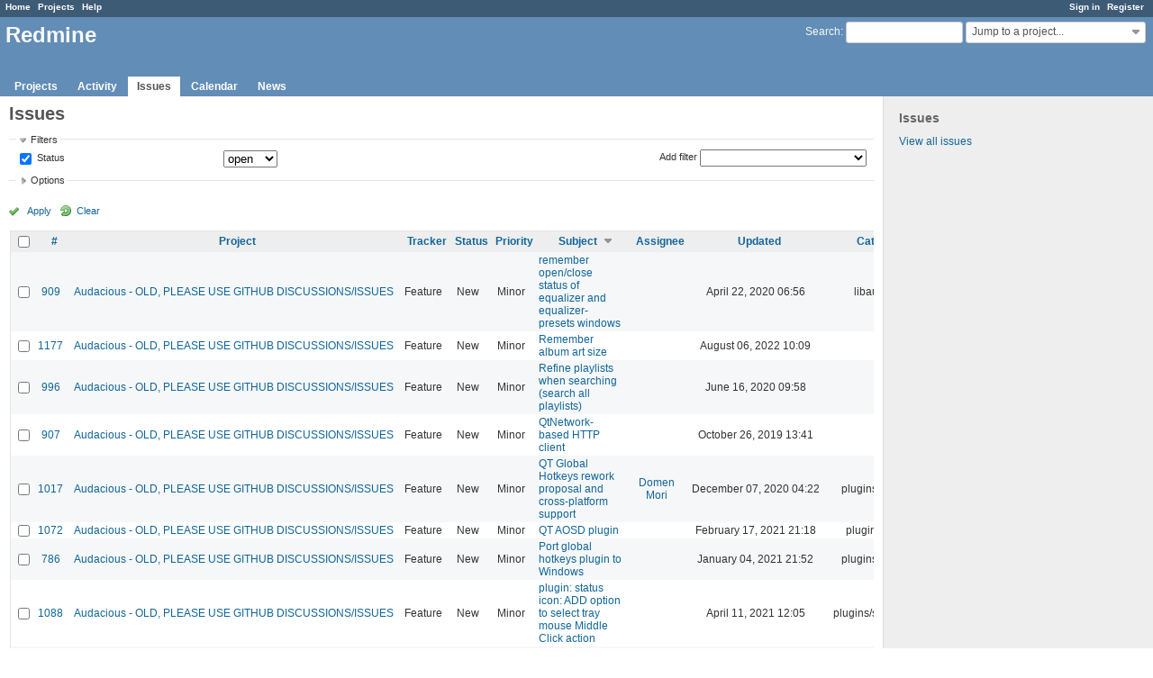

--- FILE ---
content_type: text/css
request_url: https://redmine.audacious-media-player.org/stylesheets/application.css?1515440299
body_size: 57991
content:
html {overflow-y:scroll;}
body { font-family: Verdana, sans-serif; font-size: 12px; color:#333; margin: 0; padding: 0; min-width: 900px; }

h1, h2, h3, h4 {font-family: "Trebuchet MS", Verdana, sans-serif;padding: 2px 10px 1px 0px;margin: 0 0 10px 0;}
#content h1, h2, h3, h4 {color: #555;}
h2, .wiki h1 {font-size: 20px;}
h3, .wiki h2 {font-size: 16px;}
h4, .wiki h3 {font-size: 13px;}
h4 {border-bottom: 1px dotted #bbb;}
pre, code {font-family: Consolas, Menlo, "Liberation Mono", Courier, monospace;}

/***** Layout *****/
#wrapper {background: white;overflow: hidden;}

#top-menu {background: #3E5B76; color: #fff; height:1.8em; font-size: 0.8em; padding: 2px 2px 0px 6px;}
#top-menu ul {margin: 0;  padding: 0;}
#top-menu li {
  float:left;
  list-style-type:none;
  margin: 0px 0px 0px 0px;
  padding: 0px 0px 0px 0px;
  white-space:nowrap;
}
#top-menu a {color: #fff; margin-right: 8px; font-weight: bold;}
#top-menu #loggedas { float: right; margin-right: 0.5em; color: #fff; }

#account {float:right;}

#header {min-height:5.3em;margin:0;background-color:#628DB6;color:#f8f8f8; padding: 4px 8px 20px 6px; position:relative;}
#header a {color:#f8f8f8;}
#header h1 { overflow: hidden; text-overflow: ellipsis; white-space: nowrap;}
#header h1 .breadcrumbs { display:block; font-size: .5em; font-weight: normal; }

#quick-search {float:right;}
#quick-search #q {width:130px; height:24px; box-sizing:border-box; vertical-align:middle; border:1px solid #ccc; border-radius:3px;}

#main-menu {position: absolute;  bottom: 0px;  left:6px; margin-right: -500px; width: 100%;}
#main-menu ul {margin: 0;  padding: 0; width: 100%; white-space: nowrap;}
#main-menu li {
  float:none;
  list-style-type:none;
  margin: 0px 2px 0px 0px;
  padding: 0px 0px 0px 0px;
  white-space:nowrap;
  display:inline-block;
}
#main-menu li a {
  display: block;
  color: #fff;
  text-decoration: none;
  font-weight: bold;
  margin: 0;
  padding: 4px 10px 4px 10px;
}
#main-menu li a:hover {background:#759FCF; color:#fff;}
#main-menu li:hover ul.menu-children, #main-menu li ul.menu-children.visible {display: block;}
#main-menu li a.selected, #main-menu li a.selected:hover {background:#fff; color:#555;}
#main-menu li a.new-object { background-color:#759FCF; }

#main-menu .menu-children {
  display: none;
  position:absolute;
  width: inherit;
  z-index:45;
  background-color:#fff;
  border-right: 1px solid #759FCF;
  border-bottom: 1px solid #759FCF;
  border-left: 1px solid #759FCF;
}
#main-menu .menu-children li {float:left; clear:both; width:100%;}
#main-menu .menu-children li a {color: #555; background-color:#fff; font-weight:normal;}
#main-menu .menu-children li a:hover {color: #fff; background-color: #759FCF;}

#main-menu .tabs-buttons {
  right: 6px;
  background-color: transparent;
  border-bottom-color: transparent;
}

#admin-menu ul {margin: 0;  padding: 0;}
#admin-menu li {margin: 0;  padding: 0 0 6px 0; list-style-type:none;}

#main {background-color:#EEEEEE;}

#sidebar{ float: right; width: 22%; position: relative; z-index: 9; padding: 0; margin: 0;}
* html #sidebar{ width: 22%; }
#sidebar h3{ font-size: 14px; margin-top:14px; color: #666;  }
#sidebar hr{ width: 100%; margin: 0 auto; height: 1px; background: #ccc; border: 0; }
* html #sidebar hr{ width: 95%; position: relative; left: -6px; color: #ccc; }
#sidebar .contextual { margin-right: 1em; }
#sidebar ul, ul.flat {margin: 0;  padding: 0;}
#sidebar ul li, ul.flat li {list-style-type:none;margin: 0px 2px 0px 0px; padding: 0px 0px 0px 0px;}
#sidebar div.wiki ul {margin:inherit; padding-left:40px;}
#sidebar div.wiki ul li {list-style-type:inherit;}

#content { width: 75%; background-color: #fff; margin: 0px; border-right: 1px solid #ddd; padding: 6px 10px 10px 10px; z-index: 10; }
* html #content{ width: 75%; padding-left: 0; margin-top: 0px; padding: 6px 10px 10px 10px;}
html>body #content { min-height: 600px; }
* html body #content { height: 600px; } /* IE */

#main.nosidebar #sidebar{ display: none; }
#main.nosidebar #content{ width: auto; border-right: 0; }

#footer {clear: both; border-top: 1px solid #bbb; font-size: 0.9em; color: #aaa; padding: 5px; text-align:center; background:#fff;}

#login-form {margin:5em auto 2em auto; padding:20px; width:340px; border:1px solid #FDBF3B; background-color:#FFEBC1; border-radius:4px; box-sizing: border-box;}
#login-form label {display:block; margin-bottom:5px;}
#login-form input[type=text], #login-form input[type=password] {border:1px solid #ccc; border-radius:3px; margin-bottom:15px; padding:7px; display:block; width:100%; box-sizing: border-box;}
#login-form label {font-weight:bold;}
#login-form label[for=autologin] {font-weight:normal;}
#login-form a.lost_password {float:right; font-weight:normal;}
#login-form input#openid_url {background:#fff url(../images/openid-bg.gif) no-repeat 4px 50%; padding-left:24px !important;}
#login-form input#login-submit {margin-top:15px; padding:7px; display:block; width:100%; box-sizing: border-box;}

div.modal { border-radius:5px; background:#fff; z-index:50; padding:4px;}
div.modal h3.title {display:none;}
div.modal p.buttons {text-align:right; margin-bottom:0;}
div.modal .box p {margin: 0.3em 0;}

.clear:after{ content: "."; display: block; height: 0; clear: both; visibility: hidden; }

.mobile-show {display: none;}

/***** Links *****/
a, a:link, a:visited{ color: #169; text-decoration: none; }
a:hover, a:active{ color: #c61a1a; text-decoration: underline;}
a img{ border: 0; }

a.issue.closed, a.issue.closed:link, a.issue.closed:visited { color: #999; text-decoration: line-through; }
a.project.closed, a.project.closed:link, a.project.closed:visited { color: #999; }
a.user.locked, a.user.locked:link, a.user.locked:visited {color: #999;}

#sidebar a.selected {line-height:1.7em; padding:1px 3px 2px 2px; margin-left:-2px; background-color:#9DB9D5; color:#fff; border-radius:2px;}
#sidebar a.selected:hover {text-decoration:none;}
#admin-menu a {line-height:1.7em;}
#admin-menu a.selected {padding-left: 20px !important; background-position: 2px 40%;}

a.collapsible {padding-left: 12px; background: url(../images/arrow_expanded.png) no-repeat -3px 40%;}
a.collapsible.collapsed {background: url(../images/arrow_collapsed.png) no-repeat -5px 40%;}

a#toggle-completed-versions {color:#999;}

a.toggle-checkboxes { margin-left: 5px; padding-left: 12px; background: url(../images/toggle_check.png) no-repeat 0% 50%; }

/***** Dropdown *****/
.drdn {position:relative;}
.drdn-trigger {
  width:100%;
  height:24px;
  box-sizing:border-box;
  overflow:hidden;
  text-overflow:ellipsis;
  white-space:nowrap;
  padding:3px 18px 3px 6px;
  background:#fff url(../images/sort_desc.png) no-repeat 97% 50%;
  cursor:pointer;
  user-select:none;
  -moz-user-select:none;
  -webkit-user-select:none;
}
.drdn-content {
  display:none;
  position:absolute;
  right:0px;
  top:25px;
  min-width:100px;
  background-color:#fff;
  border:1px solid #ccc;
  border-radius:4px;
  color:#555;
  z-index:99;
}
.drdn.expanded .drdn-trigger {background-image:url(../images/sort_asc.png);}
.drdn.expanded .drdn-content {display:block;}

.drdn-content .quick-search {margin:8px;}
.drdn-content .autocomplete {box-sizing: border-box; width:100% !important; height:28px;}
.drdn-content .autocomplete:focus {border-color:#5ad;}
.drdn-items {max-height:400px; overflow:auto;}
div + .drdn-items {border-top:1px solid #ccc;}
.drdn-items>* {
  display:block;
  border:1px solid #fff;
  color:#555 !important;
  overflow:hidden;
  text-overflow: ellipsis;
  white-space:nowrap;
  padding:4px 8px;
}
.drdn-items>a:hover {text-decoration:none; background-color:#759FCF; color:#fff !important;}
.drdn-items>*:focus {border:1px dotted #bbb;}

.drdn-items.selection>*:before {
  content:' ';
  display:inline-block;
  line-height:1em;
  width:1em;
  height:1em;
  margin-right:4px;
  font-weight:bold;
}
.drdn-items.selection>*.selected:before {
  content:"\2713 ";
}
.drdn-items.selection:empty {
  border: none;
}
.drdn-items>span {color:#999;}

#project-jump.drdn {width:200px;display:inline-block;}
#project-jump .drdn-trigger {
  display:inline-block;
  border-radius:3px;
  border:1px solid #ccc;
  margin:0 !important;
  vertical-align:middle;
  color:#555;
}
#project-jump .drdn-content {width:280px;}

/***** Tables *****/
table.list, .table-list { border: 1px solid #e4e4e4;  border-collapse: collapse; width: 100%; margin-bottom: 4px; }
table.list th, .table-list-header { background-color:#EEEEEE; padding: 4px; white-space:nowrap; font-weight:bold; }
table.list td {text-align:center; vertical-align:middle; padding-right:10px;}
table.list td.id { width: 2%; text-align: center;}
table.list td.name, table.list td.description, table.list td.subject, table.list td.comments, table.list td.roles, table.list td.attachments {text-align: left;}
table.list td.attachments a {display:block;}
table.list td.tick {width:15%}
table.list td.checkbox { width: 15px; padding: 2px 0 0 0; }
table.list td.checkbox input {padding:0px;}
table.list td.buttons, div.buttons { white-space:nowrap; text-align: right; }
table.list td.buttons a, div.buttons a { margin-right: 0.6em; }
table.list td.buttons img, div.buttons img {vertical-align:middle;}
table.list td.reorder {width:15%; white-space:nowrap; text-align:center; }
table.list table.progress td {padding-right:0px;}
table.list caption { text-align: left; padding: 0.5em 0.5em 0.5em 0; }
#role-permissions-trackers table.list th {white-space:normal;}

.table-list-cell {display: table-cell; vertical-align: top; padding:2px; }
.table-list div.buttons {width: 15%;}

tr.project td.name a { white-space:nowrap; }
tr.project.closed, tr.project.archived { color: #aaa; }
tr.project.closed a, tr.project.archived a { color: #aaa; }

tr.project.idnt td.name span {background: url(../images/bullet_arrow_right.png) no-repeat 0 50%; padding-left: 16px;}
tr.project.idnt-1 td.name {padding-left: 0.5em;}
tr.project.idnt-2 td.name {padding-left: 2em;}
tr.project.idnt-3 td.name {padding-left: 3.5em;}
tr.project.idnt-4 td.name {padding-left: 5em;}
tr.project.idnt-5 td.name {padding-left: 6.5em;}
tr.project.idnt-6 td.name {padding-left: 8em;}
tr.project.idnt-7 td.name {padding-left: 9.5em;}
tr.project.idnt-8 td.name {padding-left: 11em;}
tr.project.idnt-9 td.name {padding-left: 12.5em;}

tr.issue { text-align: center; white-space: nowrap; }
tr.issue td.subject, tr.issue td.category, td.assigned_to, td.last_updated_by, tr.issue td.string, tr.issue td.text, tr.issue td.list, tr.issue td.relations, tr.issue td.parent { white-space: normal; }
tr.issue td.relations { text-align: left; }
tr.issue td.done_ratio table.progress { margin-left:auto; margin-right: auto;}
tr.issue td.relations span {white-space: nowrap;}
table.issues td.description, table.issues td.last_notes {color:#777; font-size:90%; padding:4px 4px 4px 24px; text-align:left; white-space:normal;}
table.issues td.description pre, table.issues td.last_notes pre {white-space:normal;}

tr.issue.idnt td.subject {background: url(../images/bullet_arrow_right.png) no-repeat 0 50%;}
tr.issue.idnt-1 td.subject {padding-left: 24px; background-position: 8px 50%;}
tr.issue.idnt-2 td.subject {padding-left: 40px; background-position: 24px 50%;}
tr.issue.idnt-3 td.subject {padding-left: 56px; background-position: 40px 50%;}
tr.issue.idnt-4 td.subject {padding-left: 72px; background-position: 56px 50%;}
tr.issue.idnt-5 td.subject {padding-left: 88px; background-position: 72px 50%;}
tr.issue.idnt-6 td.subject {padding-left: 104px; background-position: 88px 50%;}
tr.issue.idnt-7 td.subject {padding-left: 120px; background-position: 104px 50%;}
tr.issue.idnt-8 td.subject {padding-left: 136px; background-position: 120px 50%;}
tr.issue.idnt-9 td.subject {padding-left: 152px; background-position: 136px 50%;}

table.issue-report {table-layout:fixed;}
table.issue-report th {white-space: normal;}

tr.entry { border: 1px solid #f8f8f8; }
tr.entry td { white-space: nowrap; }
tr.entry td.filename {width:30%; text-align:left;}
tr.entry td.filename_no_report {width:70%; text-align:left;}
tr.entry td.size { text-align: right; font-size: 90%; }
tr.entry td.revision, tr.entry td.author { text-align: center; }
tr.entry td.age { text-align: right; }
tr.entry.file td.filename a { margin-left: 16px; }
tr.entry.file td.filename_no_report a { margin-left: 16px; }

tr span.expander {background-image: url(../images/bullet_toggle_plus.png); padding-left: 8px; margin-left: 0; cursor: pointer;}
tr.open span.expander {background-image: url(../images/bullet_toggle_minus.png);}

tr.changeset { height: 20px }
tr.changeset ul, ol { margin-top: 0px; margin-bottom: 0px; }
tr.changeset td.revision_graph { width: 15%; background-color: #fffffb; }
tr.changeset td.author { text-align: center; width: 15%; white-space:nowrap;}
tr.changeset td.committed_on { text-align: center; width: 15%; white-space:nowrap;}

table.files tbody th {text-align:left;}
table.files tr.file td.filename { text-align: left; padding-left: 24px; }
table.files tr.file td.digest { font-size: 80%; }

table.members td.roles, table.memberships td.roles { width: 45%; }

tr.message { height: 2.6em; }
tr.message td.created_on { white-space: nowrap; }
tr.message td.last_message { font-size: 80%; white-space: nowrap; }
tr.message.sticky td.subject { font-weight: bold; }

tr.version.closed, tr.version.closed a { color: #999; }
tr.version td.name { padding-left: 20px; }
tr.version td.date, tr.version td.status, tr.version td.sharing { text-align: center; white-space:nowrap; }

tr.member td.icon-user {background:transparent;}

tr.user td {width:13%;white-space: nowrap;}
td.username, td.firstname, td.lastname, td.email {text-align:left !important;}
tr.user td.email { width:18%; }
tr.user.locked, tr.user.registered { color: #aaa; }
tr.user.locked a, tr.user.registered a { color: #aaa; }

table.permissions td.role {color:#999;font-size:90%;font-weight:normal !important;text-align:center;vertical-align:bottom;}

tr.wiki-page-version td.updated_on, tr.wiki-page-version td.author {text-align:center;}

tr.time-entry { text-align: center; white-space: nowrap; }
tr.time-entry td.issue, tr.time-entry td.comments, tr.time-entry td.subject, tr.time-entry td.activity { text-align: left; white-space: normal; }
td.hours { text-align: right; font-weight: bold; padding-right: 0.5em; }
td.hours .hours-dec { font-size: 0.9em; }

table.plugins td { vertical-align: middle; }
table.plugins td.configure { text-align: right; padding-right: 1em; }
table.plugins span.name { font-weight: bold; display: block; margin-bottom: 6px; }
table.plugins span.description { display: block; font-size: 0.9em; }
table.plugins span.url { display: block; font-size: 0.9em; }

table.list.enumerations {table-layout: fixed; margin-bottom: 2em;}

tr.group td { padding: 0.8em 0 0.5em 0.3em; border-bottom: 1px solid #ccc; text-align:left; background-color: #fff;}
tr.group span.name {font-weight:bold;}
tr.group span.count {font-weight:bold; position:relative; top:-1px; color:#fff; font-size:10px; background:#9DB9D5; padding:0px 6px 1px 6px; border-radius:3px; margin-left:4px;}
tr.group span.totals {color: #aaa; font-size: 80%;}
tr.group span.totals .value {font-weight:bold; color:#777;}
tr.group a.toggle-all { color: #aaa; font-size: 80%; display:none; float:right; margin-right:4px;}
tr.group:hover a.toggle-all { display:inline;}
a.toggle-all:hover {text-decoration:none;}

table.list tbody tr:hover { background-color:#ffffdd; }
table.list tbody tr.group:hover { background-color:inherit; }
table td {padding:2px;}
table p {margin:0;}

table.list:not(.odd-even) tbody tr:nth-child(odd), .odd, #issue-changesets div.changeset:nth-child(odd) { background-color:#f6f7f8; }
table.list:not(.odd-even) tbody tr:nth-child(even), .even, #issue-changesets div.changeset:nth-child(even) { background-color: #fff; }

tr.builtin td.name {font-style:italic;}

a.sort { padding-right: 16px; background-position: 100% 50%; background-repeat: no-repeat; }
a.sort.asc  { background-image: url(../images/sort_asc.png); }
a.sort.desc { background-image: url(../images/sort_desc.png); }

table.boards a.board { background: url(../images/comment.png) no-repeat 0% 50%; padding-left: 20px; }
table.boards td.last-message {text-align:left;font-size:80%;}

div.table-list.boards .table-list-cell.name {width: 30%;}

table.messages td.last_message {text-align:left;}

#query_form_content {font-size:90%;}

.query_sort_criteria_count {
  display: inline-block;
  min-width: 1em;
}

table.query-columns {
  border-collapse: collapse;
  border: 0;
}

table.query-columns td.buttons {
  vertical-align: middle;
  text-align: center;
}
table.query-columns td.buttons input[type=button] {width:35px;}
.query-totals {text-align:right;}
.query-totals>span:not(:first-child) {margin-left:0.6em;}
.query-totals .value {font-weight:bold;}
body.controller-issues .query-totals {margin-top:-2.3em;}

td.center {text-align:center;}

#watchers select {width: 95%; display: block;}
#watchers a.delete {opacity: 0.4; margin-left: 5px;}
#watchers a.delete:hover {opacity: 1;}
#watchers img.gravatar {margin: 0 4px 2px 0;}

span#watchers_inputs {overflow:auto; display:block;}
span.search_for_watchers {display:block;}
span.search_for_watchers, span.add_attachment {font-size:80%; line-height:2.5em;}
span.add_attachment a {padding-left:16px; background: url(../images/bullet_add.png) no-repeat 0 50%; }


.highlight { background-color: #FCFD8D;}
.highlight.token-1 { background-color: #faa;}
.highlight.token-2 { background-color: #afa;}
.highlight.token-3 { background-color: #aaf;}

.box{
  padding:6px;
  margin-bottom: 10px;
  background-color:#f6f6f6;
  color:#505050;
  line-height:1.5em;
  border: 1px solid #e4e4e4;
  word-wrap: break-word;
  border-radius: 3px;
}

div.square {
  border: 1px solid #999;
  float: left;
  margin: .3em .4em 0 .4em;
  overflow: hidden;
  width: .6em; height: .6em;
}
.contextual {float:right; white-space: nowrap; line-height:1.4em;margin:5px 0px; padding-left: 10px; font-size:0.9em;}
.contextual .icon {padding-top: 2px; padding-bottom: 3px;}
.contextual input, .contextual select {font-size:0.9em;}
.message .contextual { margin-top: 0; }

.splitcontent {overflow:auto;}
.splitcontentleft, #list-left {float:left; width:49%;}
.splitcontentright, #list-right {float:right; width:49%;}
form {display: inline;}
input, select {vertical-align: middle; margin-top: 1px; margin-bottom: 1px;}
input[type="submit"] { -webkit-appearance: button; }
fieldset {border: 1px solid #e4e4e4; margin:0;}
legend {color: #333;}
hr { width: 100%; height: 1px; background: #ccc; border: 0;}
blockquote { font-style: italic; border-left: 3px solid #e0e0e0; padding-left: 0.6em; margin-left: 0;}
blockquote blockquote { margin-left: 0;}
abbr, span.field-description[title] { border-bottom: 1px dotted #aaa; cursor: help; }
textarea.wiki-edit {width:99%; resize:vertical;}
body.textarea-monospace textarea.wiki-edit {font-family: Consolas, Menlo, "Liberation Mono", Courier, monospace; font-size: 12px;}
body.textarea-proportional textarea.wiki-edit {font-family: Verdana, sans-serif; font-size: 12px;}
li p {margin-top: 0;}
div.issue {background:#ffffdd; padding:6px; margin-bottom:6px; border: 1px solid #d7d7d7; border-radius:3px;}
p.breadcrumb { font-size: 0.9em; margin: 4px 0 4px 0;}
p.subtitle { font-size: 0.9em; margin: -6px 0 12px 0; font-style: italic; }
p.footnote { font-size: 0.9em; margin-top: 0px; margin-bottom: 0px; }
.ltr {direction:ltr !important; unicode-bidi:bidi-override;}
.rtl {direction:rtl !important; unicode-bidi:bidi-override;}

div.issue div.subject div div { padding-left: 16px; }
div.issue div.subject p {margin: 0; margin-bottom: 0.1em; font-size: 90%; color: #999;}
div.issue div.subject>div>p { margin-top: 0.5em; }
div.issue div.subject h3 {margin: 0; margin-bottom: 0.1em;}
div.issue p.author {margin-top:0.5em;}
div.issue span.private, div.journal span.private { position:relative; bottom: 2px; text-transform: uppercase; background: #d22; color: #fff; font-weight:bold; padding: 0px 2px 0px 2px; font-size: 60%; margin-right: 2px; border-radius: 2px;}
div.issue .next-prev-links {color:#999;}
div.issue .attributes {margin-top: 2em;}
div.issue .attributes .attribute {padding-left:180px; clear:left; min-height: 1.8em;}
div.issue .attributes .attribute .label {width: 170px; margin-left:-180px; font-weight:bold; float:left;  overflow:hidden; text-overflow: ellipsis;}
div.issue .attribute .value {overflow:auto; text-overflow: ellipsis;}
div.issue.overdue .due-date .value { color: #c22; }

#issue_tree table.issues, #relations table.issues { border: 0; }
#issue_tree td.checkbox, #relations td.checkbox {display:none;}
#relations td.buttons {padding:0;}

fieldset.collapsible {border-width: 1px 0 0 0;}
fieldset.collapsible>legend { padding-left: 16px; background: url(../images/arrow_expanded.png) no-repeat 0% 40%; cursor:pointer; }
fieldset.collapsible.collapsed>legend { background-image: url(../images/arrow_collapsed.png); }

fieldset#date-range p { margin: 2px 0 2px 0; }
fieldset#filters table { border-collapse: collapse; }
fieldset#filters table td { padding: 0; vertical-align: middle; }
fieldset#filters tr.filter { height: 2.1em; }
fieldset#filters td.field { width:230px; }
fieldset#filters td.operator { width:130px; }
fieldset#filters td.operator select {max-width:120px;}
fieldset#filters td.values { white-space:nowrap; }
fieldset#filters td.values select {min-width:130px;}
fieldset#filters td.values input {height:1em;}

#filters-table {width:60%; float:left;}
.add-filter {width:35%; float:right; text-align: right; vertical-align: top;}

#issue_is_private_wrap {float:right; margin-right:1em;}
.toggle-multiselect {background: url(../images/bullet_toggle_plus.png) no-repeat 0% 40%; padding-left:16px; margin-left:0; margin-right:5px; cursor:pointer;}
.buttons { font-size: 0.9em; margin-bottom: 1.4em; margin-top: 1em; }

div#issue-changesets {float:right; width:45%; margin-left: 1em; margin-bottom: 1em; background: #fff; padding-left: 1em; font-size: 90%;}
div#issue-changesets div.changeset { padding: 4px;}
div#issue-changesets div.changeset { border-bottom: 1px solid #ddd; }
div#issue-changesets p { margin-top: 0; margin-bottom: 1em;}
.changeset-comments {margin-bottom:1em;}

div.journal {overflow:auto;}
div.journal.private-notes {border-left:2px solid #d22; padding-left:4px; margin-left:-6px;}
div.journal ul.details, ul.revision-info {color:#959595; margin-bottom: 1.5em;}
div.journal ul.details a, ul.revision-info a {color:#70A7CD;}
div.journal ul.details a:hover,  ul.revision-info a:hover {color:#D14848;}

div#activity dl, #search-results { margin-left: 2em; }
div#activity dd, #search-results dd { margin-bottom: 1em; padding-left: 18px; font-size: 0.9em; }
div#activity dt.me .time { border-bottom: 1px solid #999; }
div#activity dt .time { color: #777; font-size: 80%; }
div#activity dd .description, #search-results dd .description { font-style: italic; }
div#activity span.project:after, #search-results span.project:after { content: " -"; }
div#activity dd span.description, #search-results dd span.description { display:block; color: #808080; }
div#activity dt.grouped {margin-left:5em;}
div#activity dd.grouped {margin-left:9em;}
div#activity dt.icon {background-position: 0 0px !important;}

#search-results dd { margin-bottom: 1em; padding-left: 20px; margin-left:0px; }

div#search-results-counts {float:right;}
div#search-results-counts ul { margin-top: 0.5em; }
div#search-results-counts  li { list-style-type:none; float: left; margin-left: 1em; }

div#roadmap .related-issues { margin-bottom: 1em; }
div#roadmap .related-issues td.checkbox { display: none; }
div#roadmap .wiki h1:first-child { display: none; }
div#roadmap .wiki h1 { font-size: 120%; }
div#roadmap .wiki h2 { font-size: 110%; }
body.controller-versions.action-show div#roadmap .related-issues {width:70%;}

div#version-summary { float:right; width:28%; margin-left: 16px; margin-bottom: 16px; background-color: #fff; }
div#version-summary fieldset { margin-bottom: 1em; }
div#version-summary fieldset.time-tracking table { width:100%; }
div#version-summary th, div#version-summary td.total-hours { text-align: right; }

table#time-report td.hours, table#time-report th.period, table#time-report th.total { text-align: right; padding-right: 0.5em; }
table#time-report tbody tr.subtotal { font-style: italic; color:#777;}
table#time-report tbody tr.subtotal td.hours { color:#b0b0b0; }
table#time-report tbody tr.total { font-weight: bold; background-color:#EEEEEE; border-top:1px solid #e4e4e4;}
table#time-report .hours-dec { font-size: 0.9em; }

div.wiki-page .contextual a {opacity: 0.4}
div.wiki-page .contextual a:hover {opacity: 1}

form .attributes select { width: 60%; }
form .attributes select + a.icon-only { vertical-align: middle; margin-left: 4px; }
input#issue_subject, input#document_title { width: 99%; }
select#issue_done_ratio { width: 95px; }

ul.projects {margin:0; padding-left:1em;}
ul.projects ul {padding-left:1.6em;}
ul.projects.root {margin:0; padding:0;}
ul.projects li {list-style-type:none;}

#projects-index {
  column-count: auto;
  column-width: 400px;
  -webkit-column-count: auto;
  -webkit-column-width: 400px;
  -webkit-column-gap : 0.5rem;
  -moz-column-count: auto;
  -moz-column-width: 400px;
  -moz-column-gap : 0.5rem;
}
#projects-index ul.projects li.root>ul.projects { border-left: 3px solid #e0e0e0; padding-left:1em;}
#projects-index ul.projects li.root {margin-bottom: 1em;}
#projects-index ul.projects li.child {margin-top: 1em;}
#projects-index ul.projects div.root a.project { font-family: "Trebuchet MS", Verdana, sans-serif; font-weight: bold; font-size: 16px; margin: 0 0 10px 0; }
#projects-index a.icon-fav {padding-left:0; padding-right:20px; background-position:98% 50%;}

#notified-projects>ul, #tracker_project_ids>ul, #custom_field_project_ids>ul {max-height:250px; overflow-y:auto;}

#related-issues li img {vertical-align:middle;}

ul.properties {padding:0; font-size: 0.9em; color: #777;}
ul.properties li {list-style-type:none;}
ul.properties li span {font-style:italic;}

.total-hours { font-size: 110%; font-weight: bold; }
.total-hours span.hours-int { font-size: 120%; }

.autoscroll {overflow-x: auto; padding:1px; margin-bottom: 1.2em; position: relative;}
#user_login, #user_firstname, #user_lastname, #user_mail, #my_account_form select, #user_form select, #user_identity_url { width: 90%; }

#workflow_copy_form select { width: 200px; }
table.transitions td.enabled {background: #bfb;}
#workflow_form table select {font-size:90%; max-width:100px;}
table.fields_permissions td.readonly {background:#ddd;}
table.fields_permissions td.required {background:#d88;}

select.expandable {vertical-align:top;}

textarea#custom_field_possible_values {width: 95%; resize:vertical}
textarea#custom_field_default_value {width: 95%; resize:vertical}
.sort-handle {display:inline-block; vertical-align:middle;}

input#content_comments {width: 99%}

span.pagination {margin-left:3px; color:#888; display:block;}
.pagination ul.pages {
  margin: 0 5px 0 0;
  padding: 0;
  display: inline;
}
.pagination ul.pages li {
  display: inline-block;
  padding: 0;
  border: 1px solid #ddd;
  margin-left: -1px;
  line-height: 2em;
  margin-bottom: 1em;
  white-space: nowrap;
  text-align: center;
}
.pagination ul.pages li a,
.pagination ul.pages li span {
  padding: 3px 8px;
}
.pagination ul.pages li:first-child {
  border-top-left-radius: 4px;
  border-bottom-left-radius: 4px;
}
.pagination ul.pages li:last-child {
  border-top-right-radius: 4px;
  border-bottom-right-radius: 4px;
}
.pagination ul.pages li.current {
  color: white;
  background-color: #628DB6;
  border-color: #628DB6;
}
.pagination ul.pages li.page:hover {
  background-color: #ddd;
}
.pagination ul.pages li.page a:hover,
.pagination ul.pages li.page a:active {
  color: #169;
  text-decoration: inherit;
}
.pagination .per-page span.selected {
  font-weight: bold;
}
span.pagination>span {white-space:nowrap;}

#search-form fieldset p {margin:0.2em 0;}

/***** Tabular forms ******/
.tabular p{
  margin: 0;
  padding: 3px 0 3px 0;
  padding-left: 180px; /* width of left column containing the label elements */
  min-height: 2em;
  clear:left;
}

html>body .tabular p {overflow:hidden;}

.tabular input, .tabular select {max-width:95%}
.tabular textarea {width:95%; resize:vertical;}

.tabular label{
  font-weight: bold;
  float: left;
  text-align: right;
  /* width of left column */
  margin-left: -180px;
  /* width of labels. Should be smaller than left column to create some right margin */
  width: 175px;
}

.tabular label.floating{
  font-weight: normal;
  margin-left: 0px;
  text-align: left;
  width: 270px;
}

label.block {
  display: block;
  width: auto !important;
}

.tabular label.block{
  font-weight: normal;
  margin-left: 0px !important;
  text-align: left;
  float: none;
}

.tabular label.inline{
  font-weight: normal;
  float:none;
  margin-left: 5px !important;
  width: auto;
}

label.no-css {
  font-weight: inherit;
  float:none;
  text-align:left;
  margin-left:0px;
  width:auto;
}
input#time_entry_comments { width: 90%;}

#preview fieldset {margin-top: 1em; background: url(../images/draft.png)}

.tabular.settings p{ padding-left: 300px; }
.tabular.settings label{ margin-left: -300px; width: 295px; }
.tabular.settings textarea { width: 99%; }

.settings.enabled_scm table {width:100%}
.settings.enabled_scm td.scm_name{ font-weight: bold; }

fieldset.settings label { display: block; }
fieldset#notified_events .parent { padding-left: 20px; }

span.required {color: #bb0000;}
.summary {font-style: italic;}

.check_box_group {
  display:block;
  width:95%;
  max-height:300px;
  overflow-y:auto;
  padding:2px 4px 4px 2px;
  background:#fff;
  border:1px solid #9EB1C2;
  border-radius:2px
}
.check_box_group label {
  font-weight: normal;
  margin-left: 0px !important;
  text-align: left;
  float: none;
  display: block;
  width: auto;
}
.check_box_group.bool_cf {border:0; background:inherit;}
.check_box_group.bool_cf label {display: inline;}

.attachments_fields input.description, #existing-attachments input.description {margin-left:4px; width:340px;}
.attachments_fields>span, #existing-attachments>span {display:block; white-space:nowrap;}
.attachments_fields input.filename, #existing-attachments .filename {border:0; width:250px; color:#555; background-color:inherit; }
.tabular input.filename {max-width:75% !important;}
.attachments_fields input.filename {height:1.8em;}
.attachments_fields .ajax-waiting input.filename {background:url(../images/hourglass.png) no-repeat 0px 50%;}
.attachments_fields .ajax-loading input.filename {background:url(../images/loading.gif) no-repeat 0px 50%;}
.attachments_fields div.ui-progressbar { width: 100px; height:14px; margin: 2px 0 -5px 8px; display: inline-block; }

a.remove-upload:hover {text-decoration:none !important;}
.existing-attachment.deleted .filename {text-decoration:line-through; color:#999 !important;}

div.fileover { background-color: lavender; }

div.attachments { margin: 12px 0; }
div.attachments p { margin:4px 0 2px 0; }
div.attachments img { vertical-align: middle; }
div.attachments span.author { font-size: 0.9em; color: #888; }

div.thumbnails {margin:0.6em;}
div.thumbnails div {background:#fff;border:2px solid #ddd;display:inline-block;margin-right:2px;}
div.thumbnails img {margin: 3px; vertical-align: middle;}
#history div.thumbnails {margin-left: 2em;}

p.other-formats { text-align: right; font-size:0.9em; color: #666; }
.other-formats span + span:before { content: "| "; }

a.atom { background: url(../images/feed.png) no-repeat 1px 50%; padding: 2px 0px 3px 16px; }

em.info {font-style:normal;font-size:90%;color:#888;display:block;}
em.info.error {padding-left:20px; background:url(../images/exclamation.png) no-repeat 0 50%;}

textarea.text_cf {width:95%; resize:vertical;}
input.string_cf, input.link_cf {width:95%;}
select.bool_cf {width:auto !important;}

#tab-content-modules fieldset p {margin:3px 0 4px 0;}

#tab-content-users .splitcontentleft {width: 64%;}
#tab-content-users .splitcontentright {width: 34%;}
#tab-content-users fieldset {padding:1em; margin-bottom: 1em;}
#tab-content-users fieldset legend {font-weight: bold;}
#tab-content-users fieldset label {display: block;}
#tab-content-users #principals {max-height: 400px; overflow: auto;}

#users_for_watcher {height: 200px; overflow:auto;}
#users_for_watcher label {display: block;}

input#principal_search, input#user_search {width:90%}
.roles-selection label {display:inline-block; width:210px;}

input.autocomplete {
  background: #fff url(../images/magnifier.png) no-repeat 2px 50%; padding-left:20px !important;
  border:1px solid #9EB1C2; border-radius:2px; height:1.5em;
}
input.autocomplete.ajax-loading {
  background-image: url(../images/loading.gif);
}

.role-visibility {padding-left:2em;}

.objects-selection {
  height: 300px;
  overflow: auto;
  margin-bottom: 1em;
}

.objects-selection label {
  display: block;
}

.objects-selection>div, #user_group_ids {
  column-count: auto;
  column-width: 200px;
  -webkit-column-count: auto;
  -webkit-column-width: 200px;
  -webkit-column-gap : 0.5rem;
  -webkit-column-rule: 1px solid #ccc;
  -moz-column-count: auto;
  -moz-column-width: 200px;
  -moz-column-gap : 0.5rem;
  -moz-column-rule: 1px solid #ccc;
}

/***** Flash & error messages ****/
#errorExplanation, div.flash, .nodata, .warning, .conflict {
  padding: 6px 4px 6px 30px;
  margin-bottom: 12px;
  font-size: 1.1em;
  border: 1px solid;
  border-radius: 3px;
}

div.flash {margin-top: 8px;}

div.flash.error, #errorExplanation {
  background: url(../images/exclamation.png) 8px 50% no-repeat;
  background-color: #ffe3e3;
  border-color: #d88;
  color: #880000;
}

div.flash.notice {
  background: url(../images/true.png) 8px 5px no-repeat;
  background-color: #dfffdf;
  border-color: #9fcf9f;
  color: #005f00;
}

div.flash.warning, .conflict {
  background: url(../images/warning.png) 8px 5px no-repeat;
  background-color: #F3EDD1;
  border-color: #eadbbc;
  color: #A6750C;
  text-align: left;
}

.nodata, .warning {
  text-align: center;
  background-color: #F3EDD1;
  border-color: #eadbbc;
  color: #A6750C;
}

#errorExplanation ul { font-size: 0.9em;}
#errorExplanation h2, #errorExplanation p { display: none; }

.conflict-details {font-size:80%;}

/***** Ajax indicator ******/
#ajax-indicator {
position: absolute; /* fixed not supported by IE */
background-color:#eee;
border: 1px solid #bbb;
top:35%;
left:40%;
width:20%;
font-weight:bold;
text-align:center;
padding:0.6em;
z-index:100;
opacity: 0.5;
}

html>body #ajax-indicator { position: fixed; }

#ajax-indicator span {
background-position: 0% 40%;
background-repeat: no-repeat;
background-image: url(../images/loading.gif);
padding-left: 26px;
vertical-align: bottom;
}

/***** Calendar *****/
table.cal {border-collapse: collapse; width: 100%; margin: 0px 0 6px 0;border: 1px solid #d7d7d7;}
table.cal thead th {width: 14%; background-color:#EEEEEE; padding: 4px; }
table.cal thead th.week-number {width: auto;}
table.cal tbody tr {height: 100px;}
table.cal td .icon {padding-top: 2px; padding-bottom: 3px;}
table.cal td {border: 1px solid #d7d7d7; vertical-align: top; font-size: 0.9em;}
table.cal td.week-number { background-color:#EEEEEE; padding: 4px; border:none; font-size: 1em;}
table.cal td p.day-num {font-size: 1.1em; text-align:right;}
table.cal td.odd p.day-num {color: #bbb;}
table.cal td.today {background:#ffffdd;}
table.cal td.today p.day-num {font-weight: bold;}
table.cal .starting a.issue, p.cal.legend .starting {background: url(../images/bullet_go.png) no-repeat -1px -2px; padding-left:16px;}
table.cal .ending a.issue, p.cal.legend .ending {background: url(../images/bullet_end.png) no-repeat -1px -2px; padding-left:16px;}
table.cal .starting.ending a.issue, p.cal.legend .starting.ending {background: url(../images/bullet_diamond.png) no-repeat -1px -2px; padding-left:16px;}
p.cal.legend span {display:block;}

/***** Tooltips ******/
.tooltip{position:relative;z-index:24;}
.tooltip:hover{z-index:25;color:#000;}
.tooltip span.tip{display: none; text-align:left;}

div.tooltip:hover span.tip{
display:block;
position:absolute;
top:12px; width:270px;
border:1px solid #555;
background-color:#fff;
padding: 4px;
font-size: 0.8em;
color:#505050;
}

img.ui-datepicker-trigger {
  cursor: pointer;
  vertical-align: middle;
  margin-left: 4px;
}

/***** Progress bar *****/
table.progress {
  border-collapse: collapse;
  border-spacing: 0pt;
  empty-cells: show;
  text-align: center;
  float:left;
  margin: 1px 6px 1px 0px;
}

table.progress {width:80px;}
table.progress td { height: 1em; }
table.progress td.closed { background: #BAE0BA none repeat scroll 0%; }
table.progress td.done { background: #D3EDD3 none repeat scroll 0%; }
table.progress td.todo { background: #eee none repeat scroll 0%; }
p.percent {font-size: 80%; margin:0;}
p.progress-info {clear: left; font-size: 80%; margin-top:-4px; color:#777;}

.version-overview table.progress {width:40em;}
.version-overview table.progress td { height: 1.2em; }

/***** Tabs *****/
#content .tabs {height: 2.6em; margin-bottom:1.2em; position:relative; overflow:hidden;}
#content .tabs ul {margin:0; position:absolute; bottom:0; padding-left:0.5em; width: 2000px; border-bottom: 1px solid #bbbbbb;}
#content .tabs ul li {
  float:left;
  list-style-type:none;
  white-space:nowrap;
  margin-right:4px;
  background:#fff;
  position:relative;
  margin-bottom:-1px;
}
#content .tabs ul li a{
  display:block;
  font-size: 0.9em;
  text-decoration:none;
  line-height:1.3em;
  padding:4px 6px 4px 6px;
  border: 1px solid #ccc;
  border-bottom: 1px solid #bbbbbb;
  background-color: #f6f6f6;
  color:#999;
  font-weight:bold;
  border-top-left-radius:3px;
  border-top-right-radius:3px;
}

#content .tabs ul li a:hover {
  background-color: #ffffdd;
  text-decoration:none;
}

#content .tabs ul li a.selected {
  background-color: #fff;
  border: 1px solid #bbbbbb;
  border-bottom: 1px solid #fff;
  color:#444;
}

#content .tabs ul li a.selected:hover {background-color: #fff;}

div.tabs-buttons { position:absolute; right: 0; width: 54px; height: 24px; background: white; bottom: 0; border-bottom: 1px solid #bbbbbb; }

button.tab-left, button.tab-right {
  font-size: 0.9em;
  cursor: pointer;
  height:24px;
  border: 1px solid #ccc;
  border-bottom: 1px solid #bbbbbb;
  position:absolute;
  padding:4px;
  width: 20px;
  bottom: -1px;
}
button.tab-left:hover, button.tab-right:hover {
  background-color: #f5f5f5;
}
button.tab-left:focus, button.tab-right:focus {
  outline: 0;
}

button.tab-left {
  right: 20px;
  background: #eeeeee url(../images/bullet_arrow_left.png) no-repeat 50% 50%;
  border-top-left-radius:3px;
}

button.tab-right {
  right: 0;
  background: #eeeeee url(../images/bullet_arrow_right.png) no-repeat 50% 50%;
  border-top-right-radius:3px;
}

button.tab-left.disabled, button.tab-right.disabled {
  background-color: #ccc;
  cursor: unset;
}

/***** Diff *****/
.diff_out { background: #fcc; }
.diff_out span { background: #faa; }
.diff_in { background: #cfc; }
.diff_in span { background: #afa; }

.text-diff {
  padding: 1em;
  background-color:#f6f6f6;
  color:#505050;
  border: 1px solid #e4e4e4;
}

/***** Wiki *****/
div.wiki table {
  border-collapse: collapse;
  margin-bottom: 1em;
}

div.wiki table, div.wiki td, div.wiki th {
  border: 1px solid #bbb;
  padding: 4px;
}

div.wiki .wiki-class-noborder, div.wiki .wiki-class-noborder td, div.wiki .wiki-class-noborder th {border:0;}

div.wiki .external {
  background-position: 0% 60%;
  background-repeat: no-repeat;
  padding-left: 12px;
  background-image: url(../images/external.png);
}

div.wiki a {word-wrap: break-word;}
div.wiki a.new {color: #b73535;}

div.wiki ul, div.wiki ol {margin-bottom:1em;}
div.wiki li>ul, div.wiki li>ol {margin-bottom: 0;}

div.wiki pre {
  margin: 1em 1em 1em 1.6em;
  padding: 8px;
  background-color: #fafafa;
  border: 1px solid #e2e2e2;
  border-radius: 3px;
  width:auto;
  overflow-x: auto;
  overflow-y: hidden;
}

div.wiki ul.toc {
  background-color: #ffffdd;
  border: 1px solid #e4e4e4;
  padding: 4px;
  line-height: 1.2em;
  margin-bottom: 12px;
  margin-right: 12px;
  margin-left: 0;
  display: table
}
* html div.wiki ul.toc { width: 50%; } /* IE6 doesn't autosize div */

div.wiki ul.toc.right { float: right; margin-left: 12px; margin-right: 0; width: auto; }
div.wiki ul.toc.left  { float: left; margin-right: 12px; margin-left: 0; width: auto; }
div.wiki ul.toc ul { margin: 0; padding: 0; }
div.wiki ul.toc li {list-style-type:none; margin: 0; font-size:12px;}
div.wiki ul.toc>li:first-child {margin-bottom: .5em; color: #777;}
div.wiki ul.toc li li {margin-left: 1.5em; font-size:10px;}
div.wiki ul.toc a {
  font-size: 0.9em;
  font-weight: normal;
  text-decoration: none;
  color: #606060;
}
div.wiki ul.toc a:hover { color: #c61a1a; text-decoration: underline;}

a.wiki-anchor { display: none; margin-left: 6px; text-decoration: none; }
a.wiki-anchor:hover { color: #aaa !important; text-decoration: none; }
h1:hover a.wiki-anchor, h2:hover a.wiki-anchor, h3:hover a.wiki-anchor { display: inline; color: #ddd; }

div.wiki img {vertical-align:middle; max-width:100%;}

/***** My page layout *****/
.block-receiver {
  border:1px dashed #fff;
  padding: 15px 0 0 0;
}
.dragging .block-receiver {
  border:1px dashed #777;
  margin-bottom: 20px;
}
.mypage-box {
  border:1px solid #ddd;
  padding:8px;
  margin:0 0 20px 0;
  color:#505050;
  line-height:1.5em;
}

.mypage-box>.contextual {opacity:0; transition: opacity 0.2s;}
.mypage-box:hover>.contextual {opacity:1;}

.handle {cursor: move;}

#my-page .list th.checkbox, #my-page .list td.checkbox {display:none;}
/***** Gantt chart *****/
.gantt_hdr {
  position:absolute;
  top:0;
  height:16px;
  border-top: 1px solid #c0c0c0;
  border-bottom: 1px solid #c0c0c0;
  border-right: 1px solid #c0c0c0;
  text-align: center;
  overflow: hidden;
}

.gantt_hdr.nwday {background-color:#f1f1f1; color:#999;}

.gantt_subjects { font-size: 0.8em; }
.gantt_subjects div { line-height:16px;height:16px;overflow:hidden;white-space:nowrap;text-overflow: ellipsis; }

.gantt_subjects .issue-subject img.icon-gravatar {
  margin: 2px 5px 0px 2px;
}

.task {
  position: absolute;
  height:8px;
  font-size:0.8em;
  color:#888;
  padding:0;
  margin:0;
  line-height:16px;
  white-space:nowrap;
}

.task.label {width:100%;}
.task.label.project, .task.label.version { font-weight: bold; }

.task_late { background:#f66 url(../images/task_late.png); border: 1px solid #f66; }
.task_done { background:#00c600 url(../images/task_done.png); border: 1px solid #00c600; }
.task_todo { background:#aaa url(../images/task_todo.png); border: 1px solid #aaa; }

.task_todo.parent { background: #888; border: 1px solid #888; height: 3px;}
.task_late.parent, .task_done.parent { height: 3px;}
.task.parent.marker.starting  { position: absolute; background: url(../images/task_parent_end.png) no-repeat 0 0; width: 8px; height: 16px; margin-left: -4px; left: 0px; top: -1px;}
.task.parent.marker.ending { position: absolute; background: url(../images/task_parent_end.png) no-repeat 0 0; width: 8px; height: 16px; margin-left: -4px; right: 0px; top: -1px;}

.version.task_late { background:#f66 url(../images/milestone_late.png); border: 1px solid #f66; height: 2px; margin-top: 3px;}
.version.task_done { background:#00c600 url(../images/milestone_done.png); border: 1px solid #00c600; height: 2px; margin-top: 3px;}
.version.task_todo { background:#fff url(../images/milestone_todo.png); border: 1px solid #fff; height: 2px; margin-top: 3px;}
.version.marker { background-image:url(../images/version_marker.png); background-repeat: no-repeat; border: 0; margin-left: -4px; margin-top: 1px; }

.project.task_late { background:#f66 url(../images/milestone_late.png); border: 1px solid #f66; height: 2px; margin-top: 3px;}
.project.task_done { background:#00c600 url(../images/milestone_done.png); border: 1px solid #00c600; height: 2px; margin-top: 3px;}
.project.task_todo { background:#fff url(../images/milestone_todo.png); border: 1px solid #fff; height: 2px; margin-top: 3px;}
.project.marker { background-image:url(../images/project_marker.png); background-repeat: no-repeat; border: 0; margin-left: -4px; margin-top: 1px; }

.version-behind-schedule a, .issue-behind-schedule a {color: #f66914;}
.version-overdue a, .issue-overdue a, .project-overdue a {color: #f00;}

/***** Icons *****/
.icon {
  background-position: 0% 50%;
  background-repeat: no-repeat;
  padding-left: 20px;
}
.icon-only {
  background-position: 0% 50%;
  background-repeat: no-repeat;
  padding-left: 16px;
  display: inline-block;
  width: 0;
  height: 16px;
  overflow: hidden;
  padding-top: 0;
  padding-bottom: 0;
  font-size: 8px;
  vertical-align: middle;
}
.icon-only::after {
  content: "&nbsp;";
}

.icon-add { background-image: url(../images/add.png); }
.icon-edit { background-image: url(../images/edit.png); }
.icon-copy { background-image: url(../images/copy.png); }
.icon-duplicate { background-image: url(../images/duplicate.png); }
.icon-del { background-image: url(../images/delete.png); }
.icon-move { background-image: url(../images/move.png); }
.icon-save { background-image: url(../images/save.png); }
.icon-download { background-image: url(../images/download.png); }
.icon-cancel { background-image: url(../images/cancel.png); }
.icon-multiple { background-image: url(../images/table_multiple.png); }
.icon-folder { background-image: url(../images/folder.png); }
.open .icon-folder { background-image: url(../images/folder_open.png); }
.icon-package { background-image: url(../images/package.png); }
.icon-user { background-image: url(../images/user.png); }
.icon-project, .icon-projects { background-image: url(../images/projects.png); }
.icon-help { background-image: url(../images/help.png); }
.icon-attachment  { background-image: url(../images/attachment.png); }
.icon-history  { background-image: url(../images/history.png); }
.icon-time-entry, .icon-time  { background-image: url(../images/time.png); }
.icon-time-add  { background-image: url(../images/time_add.png); }
.icon-stats  { background-image: url(../images/stats.png); }
.icon-warning  { background-image: url(../images/warning.png); }
.icon-error { background-image: url(../images/exclamation.png); }
.icon-fav  { background-image: url(../images/fav.png); }
.icon-fav-off  { background-image: url(../images/fav_off.png); }
.icon-reload  { background-image: url(../images/reload.png); }
.icon-lock, .icon-locked  { background-image: url(../images/locked.png); }
.icon-unlock  { background-image: url(../images/unlock.png); }
.icon-checked  { background-image: url(../images/toggle_check.png); }
.icon-report  { background-image: url(../images/report.png); }
.icon-comment, .icon-comments  { background-image: url(../images/comment.png); }
.icon-summary  { background-image: url(../images/lightning.png); }
.icon-server-authentication { background-image: url(../images/server_key.png); }
.icon-issue { background-image: url(../images/ticket.png); }
.icon-zoom-in { background-image: url(../images/zoom_in.png); }
.icon-zoom-out { background-image: url(../images/zoom_out.png); }
.icon-magnifier { background-image: url(../images/magnifier.png); }
.icon-passwd { background-image: url(../images/textfield_key.png); }
.icon-arrow-right, .icon-test, .icon-sticky { background-image: url(../images/bullet_go.png); }
.icon-email { background-image: url(../images/email.png); }
.icon-email-disabled { background-image: url(../images/email_disabled.png); }
.icon-email-add { background-image: url(../images/email_add.png); }
.icon-move-up { background-image: url(../images/1uparrow.png); }
.icon-move-top { background-image: url(../images/2uparrow.png); }
.icon-move-down { background-image: url(../images/1downarrow.png); }
.icon-move-bottom { background-image: url(../images/2downarrow.png); }
.icon-ok { background-image: url(../images/true.png); }
.icon-not-ok { background-image: url(../images/false.png); }
.icon-link-break { background-image: url(../images/link_break.png); }
.icon-list { background-image: url(../images/text_list_bullets.png); }
.icon-close { background-image: url(../images/close.png); }
.icon-close:hover { background-image: url(../images/close_hl.png); }
.icon-settings { background-image: url(../images/changeset.png); }
.icon-group, .icon-groupnonmember, .icon-groupanonymous { background-image: url(../images/group.png); }
.icon-roles { background-image: url(../images/database_key.png); }
.icon-issue-edit { background-image: url(../images/ticket_edit.png); }
.icon-workflows { background-image: url(../images/ticket_go.png); }
.icon-custom-fields { background-image: url(../images/textfield.png); }
.icon-plugins { background-image: url(../images/plugin.png); }
.icon-news { background-image: url(../images/news.png); }
.icon-issue-closed { background-image: url(../images/ticket_checked.png); }
.icon-issue-note { background-image: url(../images/ticket_note.png); }
.icon-changeset { background-image: url(../images/changeset.png); }
.icon-message { background-image: url(../images/message.png); }
.icon-reply { background-image: url(../images/comments.png); }
.icon-wiki-page { background-image: url(../images/wiki_edit.png); }
.icon-document { background-image: url(../images/document.png); }
.icon-project { background-image: url(../images/projects.png); }
.icon-add-bullet { background-image: url(../images/bullet_add.png); }
.icon-shared { background-image: url(../images/link.png); }

.icon-file { background-image: url(../images/files/default.png); }
.icon-file.text-plain { background-image: url(../images/files/text.png); }
.icon-file.text-x-c { background-image: url(../images/files/c.png); }
.icon-file.text-x-csharp { background-image: url(../images/files/csharp.png); }
.icon-file.text-x-java { background-image: url(../images/files/java.png); }
.icon-file.text-x-javascript { background-image: url(../images/files/js.png); }
.icon-file.text-x-php { background-image: url(../images/files/php.png); }
.icon-file.text-x-ruby { background-image: url(../images/files/ruby.png); }
.icon-file.text-xml { background-image: url(../images/files/xml.png); }
.icon-file.text-css { background-image: url(../images/files/css.png); }
.icon-file.text-html { background-image: url(../images/files/html.png); }
.icon-file.image-gif { background-image: url(../images/files/image.png); }
.icon-file.image-jpeg { background-image: url(../images/files/image.png); }
.icon-file.image-png { background-image: url(../images/files/image.png); }
.icon-file.image-tiff { background-image: url(../images/files/image.png); }
.icon-file.application-pdf { background-image: url(../images/files/pdf.png); }
.icon-file.application-zip { background-image: url(../images/files/zip.png); }
.icon-file.application-x-gzip { background-image: url(../images/files/zip.png); }

.sort-handle { width:16px; height:16px; background:url(../images/reorder.png) no-repeat 0 50%; cursor:move; }
.sort-handle.ajax-loading { background-image: url(../images/loading.gif); }
tr.ui-sortable-helper { border:1px solid #e4e4e4; }

.contextual>*:not(:first-child), .buttons>.icon:not(:first-child) { margin-left: 5px; }

img.gravatar {
  vertical-align: middle;
  border-radius: 20%;
}

div.issue img.gravatar {
  float: left;
  margin: 0 12px 6px 0;
}

div.gravatar-with-child {
  position: relative;
}

div.gravatar-with-child > img.gravatar:nth-child(2) {
  position: absolute;
  top: 30px;
  left: 30px;
  border-radius: 20%;
  border: 2px solid rgba(255, 255, 255, 0.9);
}

h2 img.gravatar, h3 img.gravatar {margin-right: 4px;}
h4 img.gravatar {margin: -2px 4px -4px 0;}
td.username img.gravatar {margin: 0 0.5em 0 0; vertical-align: top;}
#activity dt img.gravatar {float: left; margin: 0 1em 1em 0;}
/* Used on 12px Gravatar img tags without the icon background */
.icon-gravatar {float: left; margin-right: 4px;}

#activity dt, .journal {clear: left;}

.journal-link {float: right;}

h2 img { vertical-align:middle; }

.hascontextmenu { cursor: context-menu; }

.sample-data {border:1px solid #ccc; border-collapse:collapse; background-color:#fff; margin:0.5em;}
.sample-data td {border:1px solid #ccc; padding: 2px 4px; font-family: Consolas, Menlo, "Liberation Mono", Courier, monospace;}
.sample-data tr:first-child td {font-weight:bold; text-align:center;}

.ui-progressbar {position: relative;}
#progress-label {
position: absolute; left: 50%; top: 4px;
font-weight: bold;
color: #555; text-shadow: 1px 1px 0 #fff;
}

/* Custom JQuery styles */
.ui-datepicker-title select {width:70px !important; margin-top:-2px !important; margin-right:4px !important;}


/************* CodeRay styles *************/
.syntaxhl div {display: inline;}
.syntaxhl .code pre { overflow: auto }

.syntaxhl .annotation { color:#007 }
.syntaxhl .attribute-name { color:#b48 }
.syntaxhl .attribute-value { color:#700 }
.syntaxhl .binary { color:#549 }
.syntaxhl .binary .char { color:#325 }
.syntaxhl .binary .delimiter { color:#325 }
.syntaxhl .char { color:#D20 }
.syntaxhl .char .content { color:#D20 }
.syntaxhl .char .delimiter { color:#710 }
.syntaxhl .class { color:#B06; font-weight:bold }
.syntaxhl .class-variable { color:#369 }
.syntaxhl .color { color:#0A0 }
.syntaxhl .comment { color:#777 }
.syntaxhl .comment .char { color:#444 }
.syntaxhl .comment .delimiter { color:#444 }
.syntaxhl .constant { color:#036; font-weight:bold }
.syntaxhl .decorator { color:#B0B }
.syntaxhl .definition { color:#099; font-weight:bold }
.syntaxhl .delimiter { color:black }
.syntaxhl .directive { color:#088; font-weight:bold }
.syntaxhl .docstring { color:#D42; }
.syntaxhl .doctype { color:#34b }
.syntaxhl .done { text-decoration: line-through; color: gray }
.syntaxhl .entity { color:#800; font-weight:bold }
.syntaxhl .error { color:#F00; background-color:#FAA }
.syntaxhl .escape  { color:#666 }
.syntaxhl .exception { color:#C00; font-weight:bold }
.syntaxhl .float { color:#60E }
.syntaxhl .function { color:#06B; font-weight:bold }
.syntaxhl .function .delimiter { color:#059 }
.syntaxhl .function .content { color:#037 }
.syntaxhl .global-variable { color:#d70 }
.syntaxhl .hex { color:#02b }
.syntaxhl .id  { color:#33D; font-weight:bold }
.syntaxhl .include { color:#B44; font-weight:bold }
.syntaxhl .inline { background-color: hsla(0,0%,0%,0.07); color: black }
.syntaxhl .inline-delimiter { font-weight: bold; color: #666 }
.syntaxhl .instance-variable { color:#33B }
.syntaxhl .integer  { color:#00D }
.syntaxhl .imaginary { color:#f00 }
.syntaxhl .important { color:#D00 }
.syntaxhl .key { color: #606 }
.syntaxhl .key .char { color: #60f }
.syntaxhl .key .delimiter { color: #404 }
.syntaxhl .keyword { color:#080; font-weight:bold }
.syntaxhl .label { color:#970; font-weight:bold }
.syntaxhl .local-variable { color:#950 }
.syntaxhl .map .content { color:#808 }
.syntaxhl .map .delimiter { color:#40A}
.syntaxhl .map { background-color:hsla(200,100%,50%,0.06); }
.syntaxhl .namespace { color:#707; font-weight:bold }
.syntaxhl .octal { color:#40E }
.syntaxhl .operator { }
.syntaxhl .predefined { color:#369; font-weight:bold }
.syntaxhl .predefined-constant { color:#069 }
.syntaxhl .predefined-type { color:#0a8; font-weight:bold }
.syntaxhl .preprocessor { color:#579 }
.syntaxhl .pseudo-class { color:#00C; font-weight:bold }
.syntaxhl .regexp { background-color:hsla(300,100%,50%,0.06); }
.syntaxhl .regexp .content { color:#808 }
.syntaxhl .regexp .delimiter { color:#404 }
.syntaxhl .regexp .modifier { color:#C2C }
.syntaxhl .reserved { color:#080; font-weight:bold }
.syntaxhl .shell { background-color:hsla(120,100%,50%,0.06); }
.syntaxhl .shell .content { color:#2B2 }
.syntaxhl .shell .delimiter { color:#161 }
.syntaxhl .string { background-color:hsla(0,100%,50%,0.05); }
.syntaxhl .string .char { color: #b0b }
.syntaxhl .string .content { color: #D20 }
.syntaxhl .string .delimiter { color: #710 }
.syntaxhl .string .modifier { color: #E40 }
.syntaxhl .symbol { color:#A60 }
.syntaxhl .symbol .content { color:#A60 }
.syntaxhl .symbol .delimiter { color:#740 }
.syntaxhl .tag { color:#070; font-weight:bold }
.syntaxhl .type { color:#339; font-weight:bold }
.syntaxhl .value { color: #088 }
.syntaxhl .variable { color:#037 }

.syntaxhl .insert { background: hsla(120,100%,50%,0.12) }
.syntaxhl .delete { background: hsla(0,100%,50%,0.12) }
.syntaxhl .change { color: #bbf; background: #007 }
.syntaxhl .head { color: #f8f; background: #505 }
.syntaxhl .head .filename { color: white; }

.syntaxhl .delete .eyecatcher { background-color: hsla(0,100%,50%,0.2); border: 1px solid hsla(0,100%,45%,0.5); margin: -1px; border-bottom: none; border-top-left-radius: 5px; border-top-right-radius: 5px; }
.syntaxhl .insert .eyecatcher { background-color: hsla(120,100%,50%,0.2); border: 1px solid hsla(120,100%,25%,0.5); margin: -1px; border-top: none; border-bottom-left-radius: 5px; border-bottom-right-radius: 5px; }

.syntaxhl .insert .insert { color: #0c0; background:transparent; font-weight:bold }
.syntaxhl .delete .delete { color: #c00; background:transparent; font-weight:bold }
.syntaxhl .change .change { color: #88f }
.syntaxhl .head .head { color: #f4f }

/***** Media print specific styles *****/
@media print {
  #top-menu, #header, #main-menu, #sidebar, #footer, .contextual, .other-formats { display:none; }
  #main { background: #fff; }
  #content { width: 99%; margin: 0; padding: 0; border: 0; background: #fff; overflow: visible !important;}
  #wiki_add_attachment { display:none; }
  .hide-when-print, .pagination ul.pages, .pagination .per-page { display: none !important; }
  .autoscroll {overflow-x: visible;}
  table.list {margin-top:0.5em;}
  table.list th, table.list td {border: 1px solid #aaa;}
}

/* Accessibility specific styles */
.hidden-for-sighted {
  position:absolute;
  left:-10000px;
  top:auto;
  width:1px;
  height:1px;
  overflow:hidden;
}
